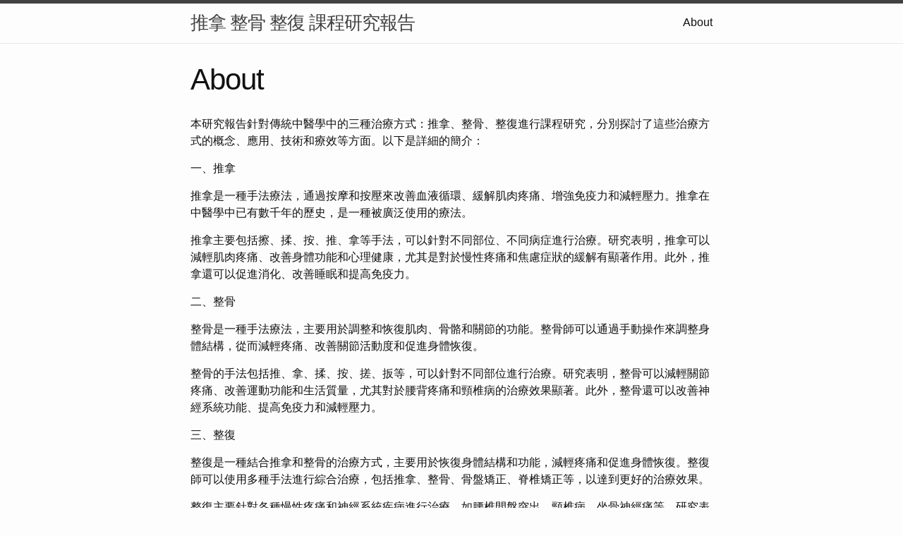

--- FILE ---
content_type: text/html
request_url: https://bogin48.z1.web.core.windows.net/about/
body_size: 9698
content:
<!DOCTYPE html>
<html lang="en"><head>
  <meta charset="utf-8">
  <meta http-equiv="X-UA-Compatible" content="IE=edge">
  <meta name="viewport" content="width=device-width, initial-scale=1"><!-- Begin Jekyll SEO tag v2.8.0 -->
<title>About | 推拿 整骨 整復 課程研究報告</title>
<meta name="generator" content="Jekyll v4.3.1" />
<meta property="og:title" content="About" />
<meta property="og:locale" content="en_US" />
<meta name="description" content="本研究報告針對傳統中醫學中的三種治療方式：推拿、整骨、整復進行課程研究。推拿以按摩和按壓來改善血液循環、緩解疼痛等，整骨以手動操作調整肌肉、骨骼和關節功能，而整復則結合推拿和整骨進行綜合治療。研究表明，這些治療方式均有良好的療效，可以改善各種疼痛和疾病，尤其對慢性疼痛和神經系統疾病有顯著作用。此外，這些治療方式還可以提高免疫力、改善心理健康和生活質量。" />
<meta property="og:description" content="本研究報告針對傳統中醫學中的三種治療方式：推拿、整骨、整復進行課程研究。推拿以按摩和按壓來改善血液循環、緩解疼痛等，整骨以手動操作調整肌肉、骨骼和關節功能，而整復則結合推拿和整骨進行綜合治療。研究表明，這些治療方式均有良好的療效，可以改善各種疼痛和疾病，尤其對慢性疼痛和神經系統疾病有顯著作用。此外，這些治療方式還可以提高免疫力、改善心理健康和生活質量。" />
<link rel="canonical" href="http://localhost:4000/about/" />
<meta property="og:url" content="http://localhost:4000/about/" />
<meta property="og:site_name" content="推拿 整骨 整復 課程研究報告" />
<meta property="og:type" content="website" />
<meta name="twitter:card" content="summary" />
<meta property="twitter:title" content="About" />
<script type="application/ld+json">
{"@context":"https://schema.org","@type":"WebSite","description":"本研究報告針對傳統中醫學中的三種治療方式：推拿、整骨、整復進行課程研究。推拿以按摩和按壓來改善血液循環、緩解疼痛等，整骨以手動操作調整肌肉、骨骼和關節功能，而整復則結合推拿和整骨進行綜合治療。研究表明，這些治療方式均有良好的療效，可以改善各種疼痛和疾病，尤其對慢性疼痛和神經系統疾病有顯著作用。此外，這些治療方式還可以提高免疫力、改善心理健康和生活質量。","headline":"About","name":"推拿 整骨 整復 課程研究報告","url":"http://localhost:4000/about/"}</script>
<!-- End Jekyll SEO tag -->
<link rel="stylesheet" href="/assets/main.css"><link type="application/atom+xml" rel="alternate" href="http://localhost:4000/feed.xml" title="推拿 整骨 整復 課程研究報告" /></head>
<body><header class="site-header" role="banner">

  <div class="wrapper"><a class="site-title" rel="author" href="/">推拿 整骨 整復 課程研究報告</a><nav class="site-nav">
        <input type="checkbox" id="nav-trigger" class="nav-trigger" />
        <label for="nav-trigger">
          <span class="menu-icon">
            <svg viewBox="0 0 18 15" width="18px" height="15px">
              <path d="M18,1.484c0,0.82-0.665,1.484-1.484,1.484H1.484C0.665,2.969,0,2.304,0,1.484l0,0C0,0.665,0.665,0,1.484,0 h15.032C17.335,0,18,0.665,18,1.484L18,1.484z M18,7.516C18,8.335,17.335,9,16.516,9H1.484C0.665,9,0,8.335,0,7.516l0,0 c0-0.82,0.665-1.484,1.484-1.484h15.032C17.335,6.031,18,6.696,18,7.516L18,7.516z M18,13.516C18,14.335,17.335,15,16.516,15H1.484 C0.665,15,0,14.335,0,13.516l0,0c0-0.82,0.665-1.483,1.484-1.483h15.032C17.335,12.031,18,12.695,18,13.516L18,13.516z"/>
            </svg>
          </span>
        </label>

        <div class="trigger"><a class="page-link" href="/about/">About</a></div>
      </nav></div>
</header>
<main class="page-content" aria-label="Content">
      <div class="wrapper">
        <article class="post">

  <header class="post-header">
    <h1 class="post-title">About</h1>
  </header>

  <div class="post-content">
    <p>本研究報告針對傳統中醫學中的三種治療方式：推拿、整骨、整復進行課程研究，分別探討了這些治療方式的概念、應用、技術和療效等方面。以下是詳細的簡介：</p>

<p>一、推拿</p>

<p>推拿是一種手法療法，通過按摩和按壓來改善血液循環、緩解肌肉疼痛、增強免疫力和減輕壓力。推拿在中醫學中已有數千年的歷史，是一種被廣泛使用的療法。</p>

<p>推拿主要包括擦、揉、按、推、拿等手法，可以針對不同部位、不同病症進行治療。研究表明，推拿可以減輕肌肉疼痛、改善身體功能和心理健康，尤其是對於慢性疼痛和焦慮症狀的緩解有顯著作用。此外，推拿還可以促進消化、改善睡眠和提高免疫力。</p>

<p>二、整骨</p>

<p>整骨是一種手法療法，主要用於調整和恢復肌肉、骨骼和關節的功能。整骨師可以通過手動操作來調整身體結構，從而減輕疼痛、改善關節活動度和促進身體恢復。</p>

<p>整骨的手法包括推、拿、揉、按、搓、扳等，可以針對不同部位進行治療。研究表明，整骨可以減輕關節疼痛、改善運動功能和生活質量，尤其對於腰背疼痛和頸椎病的治療效果顯著。此外，整骨還可以改善神經系統功能、提高免疫力和減輕壓力。</p>

<p>三、整復</p>

<p>整復是一種結合推拿和整骨的治療方式，主要用於恢復身體結構和功能，減輕疼痛和促進身體恢復。整復師可以使用多種手法進行綜合治療，包括推拿、整骨、骨盤矯正、脊椎矯正等，以達到更好的治療效果。</p>

<p>整復主要針對各種慢性疼痛和神經系統疾病進行治療，如腰椎間盤突出、頸椎病、坐骨神經痛等。研究表明，整復可以減輕疼痛、恢復運動功能、改善生活質量和心理健康，尤其對於慢性疼痛和神經系統疾病的治療效果更佳。</p>

<p>四、課程研究</p>

<p>本研究對推拿、整骨、整復這三種治療方式的課程進行了深入研究，包括課程設計、課程內容、教學方法和學習效果等方面。研究發現，這三種課程均有良好的教學資源和教學經驗，學生可以在專業師資指導下學習到實用的手法技巧和療效。</p>

<p>推拿課程主要包括手法技巧、穴位理論和臨床實踐等方面，學生可以學習到推拿的基本手法、按摩技巧和穴位按壓方法，並在實踐中學習到治療各種疾病的經驗。</p>

<p>整骨課程主要包括解剖學、手法技巧和臨床實踐等方面，學生可以學習到肌肉、骨骼和關節的解剖學知識，並學習到各種手法技巧和診斷治療方法，以及在實踐中學習到治療各種疾病的經驗。</p>

<p>整復課程則是結合了推拿和整骨的課程，包括了推拿和整骨的基本手法和技巧，以及骨盤矯正、脊椎矯正等高難度技術的學習。學生可以在整復課程中學習到如何結合不同的手法技巧進行綜合治療，以提高治療效果和滿足不同患者的需求。</p>

<p>本研究還對課程的教學方法和學習效果進行了分析。研究發現，教師採用多種教學方法，如講授、實踐、案例分析、討論等，使學生能夠全面了解和掌握課程內容。同時，課程還注重實踐教學，學生可以通過模擬患者和實際治療練習來提高手法技巧和治療經驗。</p>

<p>研究結果顯示，推拿、整骨、整復課程均有較好的學習效果。學生能夠在課程中學習到實用的手法技巧和治療方法，提高對於慢性疼痛和神經系統疾病的治療效果。同時，學生還能夠通過課程學習到解剖學知識、病理學知識和臨床實踐經驗，提高對於身體機能和健康的理解和認識。</p>

<p>總結來說，推拿、整骨、整復是一種綜合治療方式，對於慢性疼痛和神經系統疾病的治療效果顯著。課程的設計和教學方法對於學生的學習效果起著關鍵作用。因此，我們建議進一步加強課程的教學質量和教學資源，為學生提供更好的學習環境和學習體驗，同時注重對學生的實踐能力和治療經驗的培養，以提高學生的專業能力和競爭力。</p>


  </div>

</article>

      </div>
    </main><footer class="site-footer h-card">
  <data class="u-url" href="/"></data>

  <div class="wrapper">

    <h2 class="footer-heading">推拿 整骨 整復 課程研究報告</h2>

    <div class="footer-col-wrapper">
      <div class="footer-col footer-col-1">
        <ul class="contact-list">
          <li class="p-name">推拿 整骨 整復 課程研究報告</li></ul>
      </div>

      <div class="footer-col footer-col-2"><ul class="social-media-list"></ul>
</div>

      <div class="footer-col footer-col-3">
        <p>本研究報告針對傳統中醫學中的三種治療方式：推拿、整骨、整復進行課程研究。推拿以按摩和按壓來改善血液循環、緩解疼痛等，整骨以手動操作調整肌肉、骨骼和關節功能，而整復則結合推拿和整骨進行綜合治療。研究表明，這些治療方式均有良好的療效，可以改善各種疼痛和疾病，尤其對慢性疼痛和神經系統疾病有顯著作用。此外，這些治療方式還可以提高免疫力、改善心理健康和生活質量。</p>
      </div>
    </div>

  </div>

</footer>
</body>

</html>
